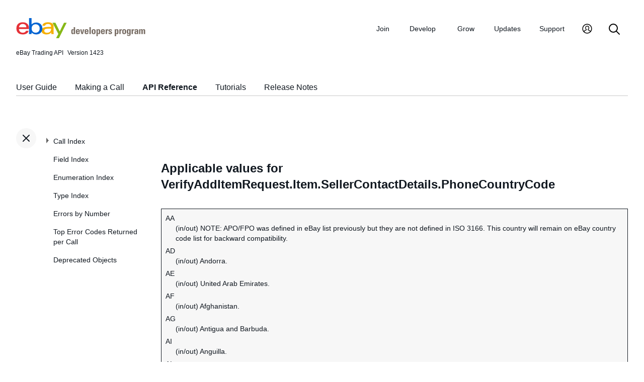

--- FILE ---
content_type: text/html
request_url: https://developer.ebay.com/devzone/XML/docs/Reference/eBay/extra/vrfyadditm.rqst.itm.sllrcntctdtls.phncntrycd.html
body_size: 5616
content:
<!DOCTYPE HTML PUBLIC "-//W3C//DTD HTML 4.01 Transitional//EN" "http://www.w3.org/TR/html4/loose.dtd">
<html lang="en">
<head>
<title>Applicable values for VerifyAddItemRequest.Item.SellerContactDetails.PhoneCountryCode</title>
<meta content="text/html; charset=utf-8" http-equiv="Content-Type">
<link href="/DevZone/assets/navstyle.css" rel="StyleSheet" type="text/css">
<link href="/DevZone/assets/api.css" rel="StyleSheet" type="text/css">
<link href="/DevZone/assets/ss-styles.css" rel="StyleSheet" type="text/css">
<link href="/DevZone/assets/ebay.css" rel="StyleSheet" type="text/css">
<link href="/DevZone/assets/types.css" rel="StyleSheet" type="text/css">
<link href="/DevZone/assets/icons/icon.css" rel="StyleSheet" type="text/css">
<link href="/DevZone/assets/icons/icon-button.css" rel="StyleSheet" type="text/css">
<link href="/DevZone/assets/smartmenus/css/sm-core-css.css" rel="StyleSheet" type="text/css">
<link href="/DevZone/assets/smartmenus/css/sm-edp/sm-edp-theme.css" rel="StyleSheet" type="text/css">
<link href="/DevZone/assets/ss-print.css" media="print" rel="StyleSheet" type="text/css">
<script src="https://ajax.googleapis.com/ajax/libs/jquery/1.9.1/jquery.min.js" type="text/javascript"></script>
<script src="/DevZone/assets/navstyle.js" type="text/javascript"></script>
<script src="/DevZone/assets/tablist.js" type="text/javascript"></script>
<script src="/DevZone/assets/smartmenus/jquery.smartmenus.js" type="text/javascript"></script>
</head>

<body>

<!-- Start Headers -->
<div id="headbar">

	<!-- Product and Version -->
	<div id="dochead">
	<span id="realm">eBay Trading API</span><span id="version">Version 1423</span>
	</div>
<!-- Site Resource Links -->
<nav aria-label="Site navigation">
        <!-- Mobile menu toggle button (menu/close icon) -->
        <input aria-hidden="true" id="main-menu-state" type="checkbox">
        <label class="main-menu-btn" for="main-menu-state">
            <span aria-label="Menu" aria-role="button" class="main-menu-btn-icon"></span>
        </label>
        <!-- Site logo-->
        <a aria-label="Go to the eBay Developers Program home page" href="/">
            <img alt="eBay Developers Program logo" aria-hidden="true" class="logo" src="/DevZone/assets/edp-logo.svg">
        </a>
        <!-- Menu bar and menus -->
        <ul class="sm sm-edp" id="main-menu">
            <li>
                <a data-text="Join" href="/join">Join</a>
                <ul>
                    <li>
                        <a href="/join/about-the-developers-program">About the Developers Program</a>
                    </li>
                    <li>
                        <a href="/join/benefits">Benefits</a>
                    </li>
                    <li>
                        <a href="/join/policies">Policies</a>
                    </li>
                    <li>
                        <a href="/join/api-license-agreement">API License Agreement</a>
                    </li>
                </ul>
            </li>
            <li>
                <a data-text="Develops" href="/develop">Develop<span aria-label="New notifications" class="badge" role="img">New</span></a>
                <ul>
                    <li>
                        <a href="/develop/get-started">Get Started</a>
                        <ul>
                            <li>
                                <a href="/api-docs/static/authorization_guide_landing.html">Authorization</a>
                            </li>
                            <li>
                                <a href="/api-docs/static/ebay-rest-landing.html">Using eBay RESTful APIs</a>
                            </li>
                            <li>
                                <a href="/develop/get-started/api-call-limits">API Call Limits</a>
                            </li>
                            <li>
                                <a href="/develop/get-started/api-deprecation-status">API Deprecations</a>
                            </li>
                            <li>
                                <a href="/develop/get-started/api-status">API Site Status</a>
                            </li>
                        </ul>
                    </li>
                    <li>
                        <a href="/develop/selling-apps">Selling Apps</a>
                        <ul>
                            <li>
                                <a href="/develop/selling-apps/listing-management">Listing Management</a>
                            </li>
                            <li>
                                <a href="/develop/selling-apps/selling-metadata">Selling Metadata</a>
                            </li>
                            <li>
                                <a href="/develop/selling-apps/account-management">Account Management</a>
                            </li>
                            <li>
                                <a href="/develop/selling-apps/order-management">Order Management</a>
                            </li>
                            <li>
                                <a href="/develop/selling-apps/communication">Communication</a>
                            </li>
                            <li>
                                <a href="/develop/selling-apps/marketing-and-promotions-1">Marketing and Promotions</a>
                            </li>
                            <li>
                                <a href="/develop/selling-apps/analytics-and-reporting">Analytics and Reporting</a>
                            </li>
                            <li>
                                <a href="/develop/selling-apps/other-apis-1">Other APIs</a>
                            </li>
                        </ul>
                    </li>
                    <li>
                        <a href="/develop/buying-apps">Buying Apps</a>
                        <ul>
                            <li>
                                <a href="/develop/buying-apps/inventory-discovery-and-refresh">Inventory Discovery &amp; Refresh</a>
                            </li>
                            <li>
                                <a href="/develop/buying-apps/marketing-and-discounts">Marketing and Discounts</a>
                            </li>
                            <li>
                                <a href="/develop/buying-apps/marketplace-metadata">Marketplace Metadata</a>
                            </li>
                            <li>
                                <a href="/develop/buying-apps/checkout-bid">Checkout/Bid</a>
                            </li>
                            <li>
                                <a href="/develop/buying-apps/research-apis">Research APIs</a>
                            </li>
                            <li>
                                <a href="/develop/buying-apps/other-apis">Other APIs</a>
                            </li>
                        </ul>
                    </li>
                    <li>
                        <a href="/develop/application-settings-and-insights">Apps Settings &amp; Insights</a>
                    </li>
                    <li>
                        <a href="/develop/sdks-and-widgets">SDKs &amp; Widgets</a>
                    </li>
                    <li>
                        <a href="/develop/tools">Tools</a>
                        <ul>
                            <li>
                                <a aria-label="Open Sandbox in new window/tab" href="http://sandbox.ebay.com/" target="_blank">
                                    eBay Sandbox
                                </a>
                                
                                <ul>
                                    <li>
                                        <a href="/sandbox/register">Create Test Users</a>
                                    </li>
                                    <li>
                                        <a href="/sandbox/reset-password">Reset Password</a>
                                    </li>
                                    <li>
                                        <a href="/support/api-status/sandbox">Sandbox Status</a>
                                    </li>
                                </ul>
                            </li>
                            <li>
                                <a href="/my/api_test_tool">API Explorer</a>
                            </li>
                            <li>
                                <a href="/develop/tools/wsdl-pruner">WSDL Pruner</a>
                            </li>
                        </ul>
                    </li>
                </ul>
            </li>
            <li>
                <a data-text="Grows" href="/grow">Grow</a>
                <ul>
                    <li>
                        <a href="/grow/application-growth-check">Application Growth Check</a>
                    </li>
                    <li>
                        <a href="/grow/affiliate-program">Affiliate Program</a>
                    </li>
                    <li>
                        <a href="/grow/loyalty-program">Loyalty Program</a>
                    </li>
                    <li>
                        <a href="/grow/events">Events</a>
                    </li>
                    <li>
                        <a href="/grow/awards">Awards</a>
                    </li>
                </ul>
            </li>
            <li>
                <a data-text="Updates" href="/updates">Updates</a>
                <ul>
                    <li>
                        <a href="/updates/api-updates">API updates</a>
                    </li>
                    <li>
                        <a href="/updates/newsletter">Newsletter</a>
                    </li>
                    <li>
                        <a href="/updates/blog">Blog</a>
                    </li>
                </ul>
            </li>
            <li>
                <a data-text="Support" href="/support">Support</a>
                <ul>
                    <li>
                        <a href="/support/api-status">API Status</a>
                    </li>
                    <li>
                        <a href="/support/faq">FAQs</a>
                    </li>
                    <li>
                        <a href="https://forums.developer.ebay.com/index.html">
                            Developer Community Forum
                        </a>
                    </li>
                    <li>
                        <a href="/support/knowledge-base">Knowledge Base</a>
                    </li>
                    <li>
                        <a href="/support/developer-account-support">Developer Account Support</a>
                    </li>
                    <li>
                        <a href="/my/support/tickets">Developer Technical Support</a>
                    </li>
                </ul>
            </li>
            <li>
            <a aria-label="My Account" href="/signin">
                <svg height="22" id="icon-user-profile" viewbox="0 0 22 24" width="22">
                    <path d="M11 19.925a8.925 8.925 0 100-17.85 8.925 8.925 0 000 17.85zm0 1.575C5.201 21.5.5 16.799.5 11S5.201.5 11 .5 21.5 5.201 21.5 11 16.799 21.5 11 21.5zm6.052-3.829a2.21 2.21 0 00-1.317-2.025l-2.439-1.023a1.816 1.816 0 01-1.116-1.727 1.81 1.81 0 01.708-1.406c.961-.735 1.365-1.94 1.055-3.146-.326-1.264-1.48-2.147-2.807-2.147-.81 0-1.57.317-2.141.893a2.934 2.934 0 00.306 4.4c.437.335.695.848.708 1.406a1.816 1.816 0 01-1.116 1.727l-2.439 1.023a2.2 2.2 0 00-1.313 1.892.744.744 0 11-1.484-.09 3.688 3.688 0 012.21-3.177l2.453-1.03a.327.327 0 00.202-.311.322.322 0 00-.122-.248 4.423 4.423 0 01-1.744-3.529 4.394 4.394 0 011.286-3.12A4.467 4.467 0 0111.135 4.7a4.373 4.373 0 014.247 3.269c.457 1.773-.169 3.622-1.593 4.713a.322.322 0 00-.122.248.327.327 0 00.202.312l2.453 1.029a3.706 3.706 0 012.217 3.4h-1.487z"></path>
                </svg>
            </a>
            <ul>
                <li>
                    <a href="/my/keys">Application Keysets</a>
                </li>
                <li>
                    <a href="/my/auth">User Access Tokens</a>
                </li>
                <li>
                    <a href="my/push">
                        Alerts and Notifications
                    </a>
                </li>
                <li>
                    <a href="my/stats">Application Reports</a>
                </li>
                <li>
                    <a href="/my/profile">Profile &amp; contacts</a>
                </li>
            </ul>
        </li>
        <li>
            <a aria-label="Search" href="/search">
                <svg height="22" id="icon-search" viewbox="0 0 22 22" width="22">
                    <path d="M2 9a7 7 0 1114 0A7 7 0 012 9m19.703 11.29l-5.67-5.67-.008-.003A8.954 8.954 0 0018 9a9 9 0 00-9-9 9 9 0 00-9 9 9 9 0 009 9 8.958 8.958 0 005.66-2.007l5.663 5.717c.19.187.445.292.71.29a1 1 0 00.67-1.71"></path>
                </svg>
            </a>
        </li>
     </ul>
    </nav>
<!-- End API and Resources Header -->
	<div id="docsetAll">
		<ul>
		<li><a href="../../../../../../api-docs/user-guides/static/trading-user-guide-landing.html">User Guide</a></li>
		<li><a href="../../../../../../api-docs/user-guides/static/make-a-call-landing.html">Making a Call</a></li>
		<li><a href="../../../Reference/eBay/index.html">API Reference</a></li>
		<li><a href="../../../HowTo/index.html">Tutorials</a></li>
		<li><a href="../../../ReleaseNotes.html">Release Notes</a></li>
		</ul>
	</div>

</div>
<!-- End Headers -->

<!-- Start bottom half divs -->
<div id="bottomhalf">

<div id="sidebarButtonCont"><div id="sidebarButton"> </div></div><aside id="sidebar">
  <nav id="tocnav"></nav>
</aside>

<a name="top"></a>
<main id="doc">


<!-- Start Doc Content -->
<a class="navhighlight" value="API Reference"> </a>
<a name="ApplicablevaluesforVerifyAddItemRequestI"> </a>
<h3>Applicable values for VerifyAddItemRequest.Item.SellerContactDetails.PhoneCountryCode</h3>

<table><tr><td>
  <dt>AA</dt>
    <dd>(in/out) NOTE: APO/FPO was defined in eBay list previously but they are not defined in ISO 3166. This country will remain on eBay country code list for backward compatibility.</dd>
  <dt>AD</dt>
    <dd>(in/out) Andorra.</dd>
  <dt>AE</dt>
    <dd>(in/out) United Arab Emirates.</dd>
  <dt>AF</dt>
    <dd>(in/out) Afghanistan.</dd>
  <dt>AG</dt>
    <dd>(in/out) Antigua and Barbuda.</dd>
  <dt>AI</dt>
    <dd>(in/out) Anguilla.</dd>
  <dt>AL</dt>
    <dd>(in/out) Albania.</dd>
  <dt>AM</dt>
    <dd>(in/out) Armenia.</dd>
  <dt>AN</dt>
    <dd>(in/out) Netherlands Antilles.</dd>
  <dt>AO</dt>
    <dd>(in/out) Angola.</dd>
  <dt>AQ</dt>
    <dd>(in/out) Antarctica.</dd>
  <dt>AR</dt>
    <dd>(in/out) Argentina.</dd>
  <dt>AS</dt>
    <dd>(in/out) American Samoa.</dd>
  <dt>AT</dt>
    <dd>(in/out) Austria.</dd>
  <dt>AU</dt>
    <dd>(in/out) Australia.</dd>
  <dt>AW</dt>
    <dd>(in/out) Aruba.</dd>
  <dt>AZ</dt>
    <dd>(in/out) Azerbaijan.</dd>
  <dt>BA</dt>
    <dd>(in/out) Bosnia and Herzegovina.</dd>
  <dt>BB</dt>
    <dd>(in/out) Barbados.</dd>
  <dt>BD</dt>
    <dd>(in/out) Bangladesh.</dd>
  <dt>BE</dt>
    <dd>(in/out) Belgium.</dd>
  <dt>BF</dt>
    <dd>(in/out) Burkina Faso.</dd>
  <dt>BG</dt>
    <dd>(in/out) Bulgaria.</dd>
  <dt>BH</dt>
    <dd>(in/out) Bahrain.</dd>
  <dt>BI</dt>
    <dd>(in/out) Burundi.</dd>
  <dt>BJ</dt>
    <dd>(in/out) Benin.</dd>
  <dt>BM</dt>
    <dd>(in/out) Bermuda.</dd>
  <dt>BN</dt>
    <dd>(in/out) Brunei Darussalam.</dd>
  <dt>BO</dt>
    <dd>(in/out) Bolivia.</dd>
  <dt>BR</dt>
    <dd>(in/out) Brazil.</dd>
  <dt>BS</dt>
    <dd>(in/out) Bahamas.</dd>
  <dt>BT</dt>
    <dd>(in/out) Bhutan.</dd>
  <dt>BV</dt>
    <dd>(in/out) Bouvet Island.</dd>
  <dt>BW</dt>
    <dd>(in/out) Botswana.</dd>
  <dt>BY</dt>
    <dd>(in/out) Belarus.</dd>
  <dt>BZ</dt>
    <dd>(in/out) Belize.</dd>
  <dt>CA</dt>
    <dd>(in/out) Canada.</dd>
  <dt>CC</dt>
    <dd>(in/out) Cocos (Keeling) Islands.</dd>
  <dt>CD</dt>
    <dd>(in/out) Congo, The Democratic Republic of the.</dd>
  <dt>CF</dt>
    <dd>(in/out) Central African Republic.</dd>
  <dt>CG</dt>
    <dd>(in/out) Congo.</dd>
  <dt>CH</dt>
    <dd>(in/out) Switzerland.</dd>
  <dt>CI</dt>
    <dd>(in/out) Cote d&#39;Ivoire.</dd>
  <dt>CK</dt>
    <dd>(in/out) Cook Islands.</dd>
  <dt>CL</dt>
    <dd>(in/out) Chile.</dd>
  <dt>CM</dt>
    <dd>(in/out) Cameroon.</dd>
  <dt>CN</dt>
    <dd>(in/out) China.</dd>
  <dt>CO</dt>
    <dd>(in/out) Colombia.</dd>
  <dt>CR</dt>
    <dd>(in/out) Costa Rica.</dd>
  <dt>CU</dt>
    <dd>(in/out) Cuba.</dd>
  <dt>CustomCode</dt>
    <dd>(in/out) Reserved for internal or future use</dd>
  <dt>CV</dt>
    <dd>(in/out) Cape Verde.</dd>
  <dt>CX</dt>
    <dd>(in/out) Christmas Island.</dd>
  <dt>CY</dt>
    <dd>(in/out) Cyprus.</dd>
  <dt>CZ</dt>
    <dd>(in/out) Czech Republic.</dd>
  <dt>DE</dt>
    <dd>(in/out) Germany.</dd>
  <dt>DJ</dt>
    <dd>(in/out) Djibouti.</dd>
  <dt>DK</dt>
    <dd>(in/out) Denmark.</dd>
  <dt>DM</dt>
    <dd>(in/out) Dominica.</dd>
  <dt>DO</dt>
    <dd>(in/out) Dominican Republic.</dd>
  <dt>DZ</dt>
    <dd>(in/out) Algeria.</dd>
  <dt>EC</dt>
    <dd>(in/out) Ecuador.</dd>
  <dt>EE</dt>
    <dd>(in/out) Estonia.</dd>
  <dt>EG</dt>
    <dd>(in/out) Egypt.</dd>
  <dt>EH</dt>
    <dd>(in/out) Western Sahara.</dd>
  <dt>ER</dt>
    <dd>(in/out) Eritrea.</dd>
  <dt>ES</dt>
    <dd>(in/out) Spain.</dd>
  <dt>ET</dt>
    <dd>(in/out) Ethiopia.</dd>
  <dt>FI</dt>
    <dd>(in/out) Finland.</dd>
  <dt>FJ</dt>
    <dd>(in/out) Fiji.</dd>
  <dt>FK</dt>
    <dd>(in/out) Falkland Islands (Malvinas).</dd>
  <dt>FM</dt>
    <dd>(in/out) Federated States of Micronesia.</dd>
  <dt>FO</dt>
    <dd>(in/out) Faroe Islands.</dd>
  <dt>FR</dt>
    <dd>(in/out) France.</dd>
  <dt>GA</dt>
    <dd>(in/out) Gabon.</dd>
  <dt>GB</dt>
    <dd>(in/out) United Kingdom.</dd>
  <dt>GD</dt>
    <dd>(in/out) Grenada.</dd>
  <dt>GE</dt>
    <dd>(in/out) Georgia.</dd>
  <dt>GF</dt>
    <dd>(in/out) French Guiana.</dd>
  <dt>GG</dt>
    <dd>(in/out) Guernsey</dd>
  <dt>GH</dt>
    <dd>(in/out) Ghana.</dd>
  <dt>GI</dt>
    <dd>(in/out) Gibraltar.</dd>
  <dt>GL</dt>
    <dd>(in/out) Greenland.</dd>
  <dt>GM</dt>
    <dd>(in/out) Gambia.</dd>
  <dt>GN</dt>
    <dd>(in/out) Guinea.</dd>
  <dt>GP</dt>
    <dd>(in/out) Guadeloupe.</dd>
  <dt>GQ</dt>
    <dd>(in/out) Equatorial Guinea.</dd>
  <dt>GR</dt>
    <dd>(in/out) Greece.</dd>
  <dt>GS</dt>
    <dd>(in/out) South Georgia and the South Sandwich Islands.</dd>
  <dt>GT</dt>
    <dd>(in/out) Guatemala.</dd>
  <dt>GU</dt>
    <dd>(in/out) Guam.</dd>
  <dt>GW</dt>
    <dd>(in/out) Guinea-Bissau.</dd>
  <dt>GY</dt>
    <dd>(in/out) Guyana.</dd>
  <dt>HK</dt>
    <dd>(in/out) Hong Kong.</dd>
  <dt>HM</dt>
    <dd>(in/out) Heard Island and McDonald Islands.</dd>
  <dt>HN</dt>
    <dd>(in/out) Honduras.</dd>
  <dt>HR</dt>
    <dd>(in/out) Croatia.</dd>
  <dt>HT</dt>
    <dd>(in/out) Haiti.</dd>
  <dt>HU</dt>
    <dd>(in/out) Hungary.</dd>
  <dt>ID</dt>
    <dd>(in/out) Indonesia.</dd>
  <dt>IE</dt>
    <dd>(in/out) Ireland.</dd>
  <dt>IL</dt>
    <dd>(in/out) Israel.</dd>
  <dt>IN</dt>
    <dd>(in/out) India.</dd>
  <dt>IO</dt>
    <dd>(in/out) British Indian Ocean Territory.</dd>
  <dt>IQ</dt>
    <dd>(in/out) Iraq.</dd>
  <dt>IR</dt>
    <dd>(in/out) Islamic Republic of Iran.</dd>
  <dt>IS</dt>
    <dd>(in/out) Iceland.</dd>
  <dt>IT</dt>
    <dd>(in/out) Italy.</dd>
  <dt>JE</dt>
    <dd>(in/out) Jersey</dd>
  <dt>JM</dt>
    <dd>(in/out) Jamaica.</dd>
  <dt>JO</dt>
    <dd>(in/out) Jordan.</dd>
  <dt>JP</dt>
    <dd>(in/out) Japan.</dd>
  <dt>KE</dt>
    <dd>(in/out) Kenya.</dd>
  <dt>KG</dt>
    <dd>(in/out) Kyrgyzstan.</dd>
  <dt>KH</dt>
    <dd>(in/out) Cambodia.</dd>
  <dt>KI</dt>
    <dd>(in/out) Kiribati.</dd>
  <dt>KM</dt>
    <dd>(in/out) Comoros.</dd>
  <dt>KN</dt>
    <dd>(in/out) Saint Kitts and Nevis.</dd>
  <dt>KP</dt>
    <dd>(in/out) Democratic People&#39;s Republic of Korea.</dd>
  <dt>KR</dt>
    <dd>(in/out) Republic of Korea.</dd>
  <dt>KW</dt>
    <dd>(in/out) Kuwait.</dd>
  <dt>KY</dt>
    <dd>(in/out) Cayman Islands.</dd>
  <dt>KZ</dt>
    <dd>(in/out) Kazakhstan.</dd>
  <dt>LA</dt>
    <dd>(in/out) Lao People&#39;s Democratic Republic.</dd>
  <dt>LB</dt>
    <dd>(in/out) Lebanon.</dd>
  <dt>LC</dt>
    <dd>(in/out) Saint Lucia.</dd>
  <dt>LI</dt>
    <dd>(in/out) Liechtenstein.</dd>
  <dt>LK</dt>
    <dd>(in/out) Sri Lanka.</dd>
  <dt>LR</dt>
    <dd>(in/out) Liberia.</dd>
  <dt>LS</dt>
    <dd>(in/out) Lesotho.</dd>
  <dt>LT</dt>
    <dd>(in/out) Lithuania.</dd>
  <dt>LU</dt>
    <dd>(in/out) Luxembourg.</dd>
  <dt>LV</dt>
    <dd>(in/out) Latvia.</dd>
  <dt>LY</dt>
    <dd>(in/out) Libyan Arab Jamahiriya.</dd>
  <dt>MA</dt>
    <dd>(in/out) Morocco.</dd>
  <dt>MC</dt>
    <dd>(in/out) Monaco.</dd>
  <dt>MD</dt>
    <dd>(in/out) Republic of Moldova.</dd>
  <dt>ME</dt>
    <dd>(in/out) Montenegro.</dd>
  <dt>MG</dt>
    <dd>(in/out) Madagascar.</dd>
  <dt>MH</dt>
    <dd>(in/out) Marshall Islands.</dd>
  <dt>MK</dt>
    <dd>(in/out) The Former Yugoslav Republic of Macedonia.</dd>
  <dt>ML</dt>
    <dd>(in/out) Mali.</dd>
  <dt>MM</dt>
    <dd>(in/out) Myanmar.</dd>
  <dt>MN</dt>
    <dd>(in/out) Mongolia.</dd>
  <dt>MO</dt>
    <dd>(in/out) Macao.</dd>
  <dt>MP</dt>
    <dd>(in/out) Northern Mariana Islands.</dd>
  <dt>MQ</dt>
    <dd>(in/out) Martinique.</dd>
  <dt>MR</dt>
    <dd>(in/out) Mauritania.</dd>
  <dt>MS</dt>
    <dd>(in/out) Montserrat.</dd>
  <dt>MT</dt>
    <dd>(in/out) Malta.</dd>
  <dt>MU</dt>
    <dd>(in/out) Mauritius.</dd>
  <dt>MV</dt>
    <dd>(in/out) Maldives.</dd>
  <dt>MW</dt>
    <dd>(in/out) Malawi.</dd>
  <dt>MX</dt>
    <dd>(in/out) Mexico.</dd>
  <dt>MY</dt>
    <dd>(in/out) Malaysia.</dd>
  <dt>MZ</dt>
    <dd>(in/out) Mozambique.</dd>
  <dt>NA</dt>
    <dd>(in/out) Namibia.</dd>
  <dt>NC</dt>
    <dd>(in/out) New Caledonia.</dd>
  <dt>NE</dt>
    <dd>(in/out) Niger.</dd>
  <dt>NF</dt>
    <dd>(in/out) Norfolk Island.</dd>
  <dt>NG</dt>
    <dd>(in/out) Nigeria.</dd>
  <dt>NI</dt>
    <dd>(in/out) Nicaragua.</dd>
  <dt>NL</dt>
    <dd>(in/out) Netherlands.</dd>
  <dt>NO</dt>
    <dd>(in/out) Norway.</dd>
  <dt>NP</dt>
    <dd>(in/out) Nepal.</dd>
  <dt>NR</dt>
    <dd>(in/out) Nauru.</dd>
  <dt>NU</dt>
    <dd>(in/out) Niue.</dd>
  <dt>NZ</dt>
    <dd>(in/out) New Zealand.</dd>
  <dt>OM</dt>
    <dd>(in/out) Oman.</dd>
  <dt>PA</dt>
    <dd>(in/out) Panama.</dd>
  <dt>PE</dt>
    <dd>(in/out) Peru.</dd>
  <dt>PF</dt>
    <dd>(in/out) French Polynesia. Includes Tahiti.</dd>
  <dt>PG</dt>
    <dd>(in/out) Papua New Guinea.</dd>
  <dt>PH</dt>
    <dd>(in/out) Philippines.</dd>
  <dt>PK</dt>
    <dd>(in/out) Pakistan.</dd>
  <dt>PL</dt>
    <dd>(in/out) Poland.</dd>
  <dt>PM</dt>
    <dd>(in/out) Saint Pierre and Miquelon.</dd>
  <dt>PN</dt>
    <dd>(in/out) Pitcairn.</dd>
  <dt>PR</dt>
    <dd>(in/out) Puerto Rico.</dd>
  <dt>PS</dt>
    <dd>(in/out) Palestinian territory, Occupied.</dd>
  <dt>PT</dt>
    <dd>(in/out) Portugal.</dd>
  <dt>PW</dt>
    <dd>(in/out) Palau.</dd>
  <dt>PY</dt>
    <dd>(in/out) Paraguay.</dd>
  <dt>QA</dt>
    <dd>(in/out) Qatar.</dd>
  <dt>QM</dt>
    <dd>(in/out) NOTE : Guernsey was defined in eBay list previously but they are not defined in ISO 3166. This country will remain on eBay country list for backward compatibility.</dd>
  <dt>QN</dt>
    <dd>(in/out) NOTE: Jan Mayen was defined in eBay list previously but they are not defined in ISO 3166. This country will remain on eBay country list for backward compatibility.</dd>
  <dt>QO</dt>
    <dd>(in/out) NOTE: Jersey was defined in eBay list previously but they are not defined in ISO 3166. This country will remain on eBay country list for backward compatibility.</dd>
  <dt>RE</dt>
    <dd>(in/out) Reunion.</dd>
  <dt>RO</dt>
    <dd>(in/out) Romania.</dd>
  <dt>RS</dt>
    <dd>(in/out) Serbia</dd>
  <dt>RU</dt>
    <dd>(in/out) Russian Federation.</dd>
  <dt>RW</dt>
    <dd>(in/out) Rwanda.</dd>
  <dt>SA</dt>
    <dd>(in/out) Saudi Arabia.</dd>
  <dt>SB</dt>
    <dd>(in/out) Solomon Islands.</dd>
  <dt>SC</dt>
    <dd>(in/out) Seychelles.</dd>
  <dt>SD</dt>
    <dd>(in/out) Sudan.</dd>
  <dt>SE</dt>
    <dd>(in/out) Sweden.</dd>
  <dt>SG</dt>
    <dd>(in/out) Singapore.</dd>
  <dt>SH</dt>
    <dd>(in/out) Saint Helena.</dd>
  <dt>SI</dt>
    <dd>(in/out) Slovenia.</dd>
  <dt>SJ</dt>
    <dd>(in/out) Svalbard and Jan Mayen.</dd>
  <dt>SK</dt>
    <dd>(in/out) Slovakia.</dd>
  <dt>SL</dt>
    <dd>(in/out) Sierra Leone.</dd>
  <dt>SM</dt>
    <dd>(in/out) San Marino.</dd>
  <dt>SN</dt>
    <dd>(in/out) Senegal.</dd>
  <dt>SO</dt>
    <dd>(in/out) Somalia.</dd>
  <dt>SR</dt>
    <dd>(in/out) Suriname.</dd>
  <dt>ST</dt>
    <dd>(in/out) Sao Tome and Principe.</dd>
  <dt>SV</dt>
    <dd>(in/out) El Salvador.</dd>
  <dt>SY</dt>
    <dd>(in/out) Syrian Arab Republic.</dd>
  <dt>SZ</dt>
    <dd>(in/out) Swaziland.</dd>
  <dt>TC</dt>
    <dd>(in/out) Turks and Caicos Islands.</dd>
  <dt>TD</dt>
    <dd>(in/out) Chad.</dd>
  <dt>TF</dt>
    <dd>(in/out) French Southern Territories.</dd>
  <dt>TG</dt>
    <dd>(in/out) Togo.</dd>
  <dt>TH</dt>
    <dd>(in/out) Thailand.</dd>
  <dt>TJ</dt>
    <dd>(in/out) Tajikistan.</dd>
  <dt>TK</dt>
    <dd>(in/out) Tokelau.</dd>
  <dt>TM</dt>
    <dd>(in/out) Turkmenistan.</dd>
  <dt>TN</dt>
    <dd>(in/out) Tunisia.</dd>
  <dt>TO</dt>
    <dd>(in/out) Tonga.</dd>
  <dt>TP</dt>
    <dd>(in/out) No longer in use.</dd>
  <dt>TR</dt>
    <dd>(in/out) Turkey.</dd>
  <dt>TT</dt>
    <dd>(in/out) Trinidad and Tobago.</dd>
  <dt>TV</dt>
    <dd>(in/out) Tuvalu.</dd>
  <dt>TW</dt>
    <dd>(in/out) Taiwan, Province of China.</dd>
  <dt>TZ</dt>
    <dd>(in/out) Tanzania, United Republic of.</dd>
  <dt>UA</dt>
    <dd>(in/out) Ukraine.</dd>
  <dt>UG</dt>
    <dd>(in/out) Uganda.</dd>
  <dt>UM</dt>
    <dd>(in/out) NOTE: United States Minor Outlying Islands was defined in the eBay list previously but is no longer a viable option. This country will remain on eBay country list for backward compatibility. Use &#39;US&#39; instead.</dd>
  <dt>US</dt>
    <dd>(in/out) United States.</dd>
  <dt>UY</dt>
    <dd>(in/out) Uruguay.</dd>
  <dt>UZ</dt>
    <dd>(in/out) Uzbekistan.</dd>
  <dt>VA</dt>
    <dd>(in/out) Holy See (Vatican City state).</dd>
  <dt>VC</dt>
    <dd>(in/out) Saint Vincent and the Grenadines.</dd>
  <dt>VE</dt>
    <dd>(in/out) Venezuela.</dd>
  <dt>VG</dt>
    <dd>(in/out) Virgin Islands, British.</dd>
  <dt>VI</dt>
    <dd>(in/out) Virgin Islands, U.S.</dd>
  <dt>VN</dt>
    <dd>(in/out) Vietnam.</dd>
  <dt>VU</dt>
    <dd>(in/out) Vanuatu.</dd>
  <dt>WF</dt>
    <dd>(in/out) Wallis and Futuna.</dd>
  <dt>WS</dt>
    <dd>(in/out) Samoa.</dd>
  <dt>YE</dt>
    <dd>(in/out) Yemen.</dd>
  <dt>YT</dt>
    <dd>(in/out) Mayotte.</dd>
  <dt>YU</dt>
    <dd>(in/out) No longer in use. See RS for Serbia and ME for Montenegro.</dd>
  <dt>ZA</dt>
    <dd>(in/out) South Africa.</dd>
  <dt>ZM</dt>
    <dd>(in/out) Zambia.</dd>
  <dt>ZW</dt>
    <dd>(in/out) Zimbabwe.</dd>
  <dt>ZZ</dt>
    <dd>(in/out) Unknown country</dd>
</td></tr></table>

<!-- End Doc Content -->
</main>

<!-- End bottom half divs -->
</div>
<footer>
        <p class="footer_notes">
            <a href="/support/faq">FAQs</a>
            <a href="https://community.ebay.com/t5/Developer-Groups/ct-p/developergroup">Developer Community Forum</a>
            <a href="/my/support/tickets">Developer Technical Support</a>
            <a href="/develop/apis">APIs</a>
            <a href="/join/api-license-agreement">API License Agreement</a>
        </p>
        <p class="copyright">Copyright 1999-2025 eBay Inc. All rights reserved. 
            <a href="http://pages.ebay.com/help/policies/user-agreement.html?rt=nc" target="_blank" title="opens in new window or tab">User agreement</a>, 
            <a href="http://pages.ebay.com/help/policies/privacy-policy.html?rt=nc" target="_blank" title="opens in new window or tab">Privacy policy</a>, 
            <a href="http://pages.ebay.com/help/account/cookies-web-beacons.html" target="_blank" title="opens in new window or tab">Cookies</a>.
        </p>
        </footer>
</body>
</html><!-- RcmdId EDPWEB_DOCUMENTATION,RlogId t6favpfg4dlkr%3D9%60bwt%60d5%60jhs.3%6004%3Cd0%3A20*w%60ut0%3D%2B0%7B%3Crp-19bc5b1693c-0x3 --><!-- SiteId: 0, Environment: production, AppName: edpweb, PageId: 2367673 --><script type="text/javascript">(function(scope){var CosHeaders={"X_EBAY_C_TRACKING":"guid=c5b1695719b0a7b9c145e174ffffaaf9,pageid=2367673,cobrandId=0"};scope.cosHeadersInfo={getCosHeaders:function(){return CosHeaders;},getTrackingHeaders:function(){return CosHeaders.X_EBAY_C_TRACKING;}};})(window)</script>